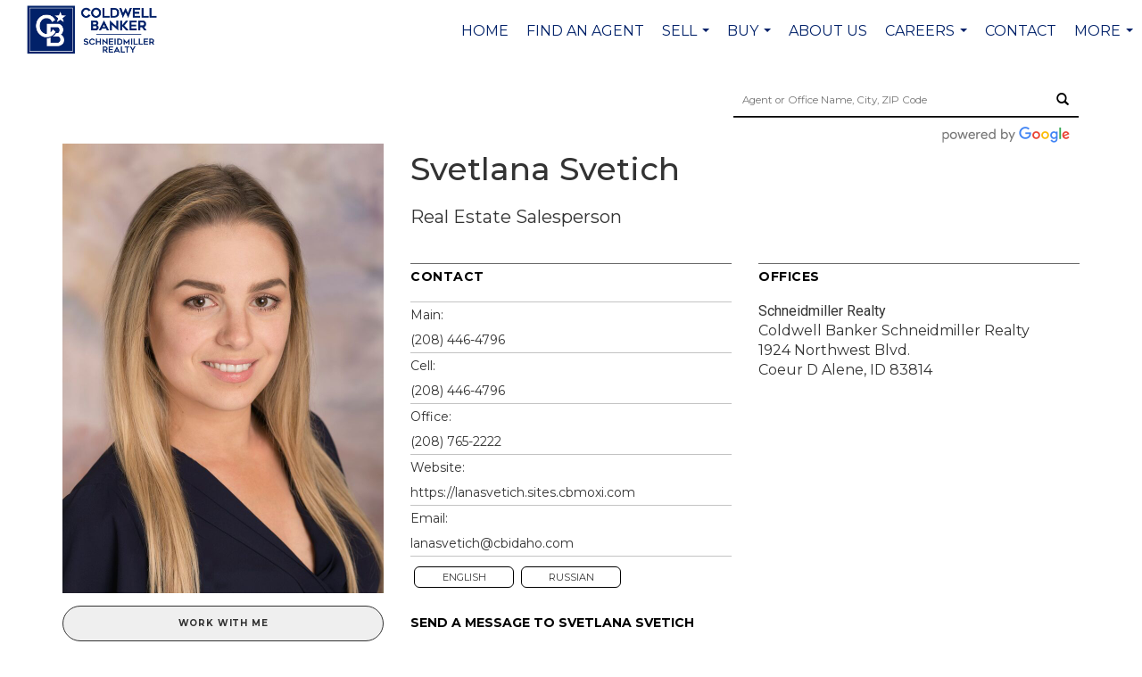

--- FILE ---
content_type: text/html; charset=utf-8
request_url: https://www.google.com/recaptcha/api2/anchor?ar=1&k=6LdmtrYUAAAAAAHk0DIYZUZov8ZzYGbtAIozmHtV&co=aHR0cHM6Ly9jYmlkYWhvLmNvbTo0NDM.&hl=en&v=PoyoqOPhxBO7pBk68S4YbpHZ&size=invisible&anchor-ms=20000&execute-ms=30000&cb=15kyh5v4kqwi
body_size: 48372
content:
<!DOCTYPE HTML><html dir="ltr" lang="en"><head><meta http-equiv="Content-Type" content="text/html; charset=UTF-8">
<meta http-equiv="X-UA-Compatible" content="IE=edge">
<title>reCAPTCHA</title>
<style type="text/css">
/* cyrillic-ext */
@font-face {
  font-family: 'Roboto';
  font-style: normal;
  font-weight: 400;
  font-stretch: 100%;
  src: url(//fonts.gstatic.com/s/roboto/v48/KFO7CnqEu92Fr1ME7kSn66aGLdTylUAMa3GUBHMdazTgWw.woff2) format('woff2');
  unicode-range: U+0460-052F, U+1C80-1C8A, U+20B4, U+2DE0-2DFF, U+A640-A69F, U+FE2E-FE2F;
}
/* cyrillic */
@font-face {
  font-family: 'Roboto';
  font-style: normal;
  font-weight: 400;
  font-stretch: 100%;
  src: url(//fonts.gstatic.com/s/roboto/v48/KFO7CnqEu92Fr1ME7kSn66aGLdTylUAMa3iUBHMdazTgWw.woff2) format('woff2');
  unicode-range: U+0301, U+0400-045F, U+0490-0491, U+04B0-04B1, U+2116;
}
/* greek-ext */
@font-face {
  font-family: 'Roboto';
  font-style: normal;
  font-weight: 400;
  font-stretch: 100%;
  src: url(//fonts.gstatic.com/s/roboto/v48/KFO7CnqEu92Fr1ME7kSn66aGLdTylUAMa3CUBHMdazTgWw.woff2) format('woff2');
  unicode-range: U+1F00-1FFF;
}
/* greek */
@font-face {
  font-family: 'Roboto';
  font-style: normal;
  font-weight: 400;
  font-stretch: 100%;
  src: url(//fonts.gstatic.com/s/roboto/v48/KFO7CnqEu92Fr1ME7kSn66aGLdTylUAMa3-UBHMdazTgWw.woff2) format('woff2');
  unicode-range: U+0370-0377, U+037A-037F, U+0384-038A, U+038C, U+038E-03A1, U+03A3-03FF;
}
/* math */
@font-face {
  font-family: 'Roboto';
  font-style: normal;
  font-weight: 400;
  font-stretch: 100%;
  src: url(//fonts.gstatic.com/s/roboto/v48/KFO7CnqEu92Fr1ME7kSn66aGLdTylUAMawCUBHMdazTgWw.woff2) format('woff2');
  unicode-range: U+0302-0303, U+0305, U+0307-0308, U+0310, U+0312, U+0315, U+031A, U+0326-0327, U+032C, U+032F-0330, U+0332-0333, U+0338, U+033A, U+0346, U+034D, U+0391-03A1, U+03A3-03A9, U+03B1-03C9, U+03D1, U+03D5-03D6, U+03F0-03F1, U+03F4-03F5, U+2016-2017, U+2034-2038, U+203C, U+2040, U+2043, U+2047, U+2050, U+2057, U+205F, U+2070-2071, U+2074-208E, U+2090-209C, U+20D0-20DC, U+20E1, U+20E5-20EF, U+2100-2112, U+2114-2115, U+2117-2121, U+2123-214F, U+2190, U+2192, U+2194-21AE, U+21B0-21E5, U+21F1-21F2, U+21F4-2211, U+2213-2214, U+2216-22FF, U+2308-230B, U+2310, U+2319, U+231C-2321, U+2336-237A, U+237C, U+2395, U+239B-23B7, U+23D0, U+23DC-23E1, U+2474-2475, U+25AF, U+25B3, U+25B7, U+25BD, U+25C1, U+25CA, U+25CC, U+25FB, U+266D-266F, U+27C0-27FF, U+2900-2AFF, U+2B0E-2B11, U+2B30-2B4C, U+2BFE, U+3030, U+FF5B, U+FF5D, U+1D400-1D7FF, U+1EE00-1EEFF;
}
/* symbols */
@font-face {
  font-family: 'Roboto';
  font-style: normal;
  font-weight: 400;
  font-stretch: 100%;
  src: url(//fonts.gstatic.com/s/roboto/v48/KFO7CnqEu92Fr1ME7kSn66aGLdTylUAMaxKUBHMdazTgWw.woff2) format('woff2');
  unicode-range: U+0001-000C, U+000E-001F, U+007F-009F, U+20DD-20E0, U+20E2-20E4, U+2150-218F, U+2190, U+2192, U+2194-2199, U+21AF, U+21E6-21F0, U+21F3, U+2218-2219, U+2299, U+22C4-22C6, U+2300-243F, U+2440-244A, U+2460-24FF, U+25A0-27BF, U+2800-28FF, U+2921-2922, U+2981, U+29BF, U+29EB, U+2B00-2BFF, U+4DC0-4DFF, U+FFF9-FFFB, U+10140-1018E, U+10190-1019C, U+101A0, U+101D0-101FD, U+102E0-102FB, U+10E60-10E7E, U+1D2C0-1D2D3, U+1D2E0-1D37F, U+1F000-1F0FF, U+1F100-1F1AD, U+1F1E6-1F1FF, U+1F30D-1F30F, U+1F315, U+1F31C, U+1F31E, U+1F320-1F32C, U+1F336, U+1F378, U+1F37D, U+1F382, U+1F393-1F39F, U+1F3A7-1F3A8, U+1F3AC-1F3AF, U+1F3C2, U+1F3C4-1F3C6, U+1F3CA-1F3CE, U+1F3D4-1F3E0, U+1F3ED, U+1F3F1-1F3F3, U+1F3F5-1F3F7, U+1F408, U+1F415, U+1F41F, U+1F426, U+1F43F, U+1F441-1F442, U+1F444, U+1F446-1F449, U+1F44C-1F44E, U+1F453, U+1F46A, U+1F47D, U+1F4A3, U+1F4B0, U+1F4B3, U+1F4B9, U+1F4BB, U+1F4BF, U+1F4C8-1F4CB, U+1F4D6, U+1F4DA, U+1F4DF, U+1F4E3-1F4E6, U+1F4EA-1F4ED, U+1F4F7, U+1F4F9-1F4FB, U+1F4FD-1F4FE, U+1F503, U+1F507-1F50B, U+1F50D, U+1F512-1F513, U+1F53E-1F54A, U+1F54F-1F5FA, U+1F610, U+1F650-1F67F, U+1F687, U+1F68D, U+1F691, U+1F694, U+1F698, U+1F6AD, U+1F6B2, U+1F6B9-1F6BA, U+1F6BC, U+1F6C6-1F6CF, U+1F6D3-1F6D7, U+1F6E0-1F6EA, U+1F6F0-1F6F3, U+1F6F7-1F6FC, U+1F700-1F7FF, U+1F800-1F80B, U+1F810-1F847, U+1F850-1F859, U+1F860-1F887, U+1F890-1F8AD, U+1F8B0-1F8BB, U+1F8C0-1F8C1, U+1F900-1F90B, U+1F93B, U+1F946, U+1F984, U+1F996, U+1F9E9, U+1FA00-1FA6F, U+1FA70-1FA7C, U+1FA80-1FA89, U+1FA8F-1FAC6, U+1FACE-1FADC, U+1FADF-1FAE9, U+1FAF0-1FAF8, U+1FB00-1FBFF;
}
/* vietnamese */
@font-face {
  font-family: 'Roboto';
  font-style: normal;
  font-weight: 400;
  font-stretch: 100%;
  src: url(//fonts.gstatic.com/s/roboto/v48/KFO7CnqEu92Fr1ME7kSn66aGLdTylUAMa3OUBHMdazTgWw.woff2) format('woff2');
  unicode-range: U+0102-0103, U+0110-0111, U+0128-0129, U+0168-0169, U+01A0-01A1, U+01AF-01B0, U+0300-0301, U+0303-0304, U+0308-0309, U+0323, U+0329, U+1EA0-1EF9, U+20AB;
}
/* latin-ext */
@font-face {
  font-family: 'Roboto';
  font-style: normal;
  font-weight: 400;
  font-stretch: 100%;
  src: url(//fonts.gstatic.com/s/roboto/v48/KFO7CnqEu92Fr1ME7kSn66aGLdTylUAMa3KUBHMdazTgWw.woff2) format('woff2');
  unicode-range: U+0100-02BA, U+02BD-02C5, U+02C7-02CC, U+02CE-02D7, U+02DD-02FF, U+0304, U+0308, U+0329, U+1D00-1DBF, U+1E00-1E9F, U+1EF2-1EFF, U+2020, U+20A0-20AB, U+20AD-20C0, U+2113, U+2C60-2C7F, U+A720-A7FF;
}
/* latin */
@font-face {
  font-family: 'Roboto';
  font-style: normal;
  font-weight: 400;
  font-stretch: 100%;
  src: url(//fonts.gstatic.com/s/roboto/v48/KFO7CnqEu92Fr1ME7kSn66aGLdTylUAMa3yUBHMdazQ.woff2) format('woff2');
  unicode-range: U+0000-00FF, U+0131, U+0152-0153, U+02BB-02BC, U+02C6, U+02DA, U+02DC, U+0304, U+0308, U+0329, U+2000-206F, U+20AC, U+2122, U+2191, U+2193, U+2212, U+2215, U+FEFF, U+FFFD;
}
/* cyrillic-ext */
@font-face {
  font-family: 'Roboto';
  font-style: normal;
  font-weight: 500;
  font-stretch: 100%;
  src: url(//fonts.gstatic.com/s/roboto/v48/KFO7CnqEu92Fr1ME7kSn66aGLdTylUAMa3GUBHMdazTgWw.woff2) format('woff2');
  unicode-range: U+0460-052F, U+1C80-1C8A, U+20B4, U+2DE0-2DFF, U+A640-A69F, U+FE2E-FE2F;
}
/* cyrillic */
@font-face {
  font-family: 'Roboto';
  font-style: normal;
  font-weight: 500;
  font-stretch: 100%;
  src: url(//fonts.gstatic.com/s/roboto/v48/KFO7CnqEu92Fr1ME7kSn66aGLdTylUAMa3iUBHMdazTgWw.woff2) format('woff2');
  unicode-range: U+0301, U+0400-045F, U+0490-0491, U+04B0-04B1, U+2116;
}
/* greek-ext */
@font-face {
  font-family: 'Roboto';
  font-style: normal;
  font-weight: 500;
  font-stretch: 100%;
  src: url(//fonts.gstatic.com/s/roboto/v48/KFO7CnqEu92Fr1ME7kSn66aGLdTylUAMa3CUBHMdazTgWw.woff2) format('woff2');
  unicode-range: U+1F00-1FFF;
}
/* greek */
@font-face {
  font-family: 'Roboto';
  font-style: normal;
  font-weight: 500;
  font-stretch: 100%;
  src: url(//fonts.gstatic.com/s/roboto/v48/KFO7CnqEu92Fr1ME7kSn66aGLdTylUAMa3-UBHMdazTgWw.woff2) format('woff2');
  unicode-range: U+0370-0377, U+037A-037F, U+0384-038A, U+038C, U+038E-03A1, U+03A3-03FF;
}
/* math */
@font-face {
  font-family: 'Roboto';
  font-style: normal;
  font-weight: 500;
  font-stretch: 100%;
  src: url(//fonts.gstatic.com/s/roboto/v48/KFO7CnqEu92Fr1ME7kSn66aGLdTylUAMawCUBHMdazTgWw.woff2) format('woff2');
  unicode-range: U+0302-0303, U+0305, U+0307-0308, U+0310, U+0312, U+0315, U+031A, U+0326-0327, U+032C, U+032F-0330, U+0332-0333, U+0338, U+033A, U+0346, U+034D, U+0391-03A1, U+03A3-03A9, U+03B1-03C9, U+03D1, U+03D5-03D6, U+03F0-03F1, U+03F4-03F5, U+2016-2017, U+2034-2038, U+203C, U+2040, U+2043, U+2047, U+2050, U+2057, U+205F, U+2070-2071, U+2074-208E, U+2090-209C, U+20D0-20DC, U+20E1, U+20E5-20EF, U+2100-2112, U+2114-2115, U+2117-2121, U+2123-214F, U+2190, U+2192, U+2194-21AE, U+21B0-21E5, U+21F1-21F2, U+21F4-2211, U+2213-2214, U+2216-22FF, U+2308-230B, U+2310, U+2319, U+231C-2321, U+2336-237A, U+237C, U+2395, U+239B-23B7, U+23D0, U+23DC-23E1, U+2474-2475, U+25AF, U+25B3, U+25B7, U+25BD, U+25C1, U+25CA, U+25CC, U+25FB, U+266D-266F, U+27C0-27FF, U+2900-2AFF, U+2B0E-2B11, U+2B30-2B4C, U+2BFE, U+3030, U+FF5B, U+FF5D, U+1D400-1D7FF, U+1EE00-1EEFF;
}
/* symbols */
@font-face {
  font-family: 'Roboto';
  font-style: normal;
  font-weight: 500;
  font-stretch: 100%;
  src: url(//fonts.gstatic.com/s/roboto/v48/KFO7CnqEu92Fr1ME7kSn66aGLdTylUAMaxKUBHMdazTgWw.woff2) format('woff2');
  unicode-range: U+0001-000C, U+000E-001F, U+007F-009F, U+20DD-20E0, U+20E2-20E4, U+2150-218F, U+2190, U+2192, U+2194-2199, U+21AF, U+21E6-21F0, U+21F3, U+2218-2219, U+2299, U+22C4-22C6, U+2300-243F, U+2440-244A, U+2460-24FF, U+25A0-27BF, U+2800-28FF, U+2921-2922, U+2981, U+29BF, U+29EB, U+2B00-2BFF, U+4DC0-4DFF, U+FFF9-FFFB, U+10140-1018E, U+10190-1019C, U+101A0, U+101D0-101FD, U+102E0-102FB, U+10E60-10E7E, U+1D2C0-1D2D3, U+1D2E0-1D37F, U+1F000-1F0FF, U+1F100-1F1AD, U+1F1E6-1F1FF, U+1F30D-1F30F, U+1F315, U+1F31C, U+1F31E, U+1F320-1F32C, U+1F336, U+1F378, U+1F37D, U+1F382, U+1F393-1F39F, U+1F3A7-1F3A8, U+1F3AC-1F3AF, U+1F3C2, U+1F3C4-1F3C6, U+1F3CA-1F3CE, U+1F3D4-1F3E0, U+1F3ED, U+1F3F1-1F3F3, U+1F3F5-1F3F7, U+1F408, U+1F415, U+1F41F, U+1F426, U+1F43F, U+1F441-1F442, U+1F444, U+1F446-1F449, U+1F44C-1F44E, U+1F453, U+1F46A, U+1F47D, U+1F4A3, U+1F4B0, U+1F4B3, U+1F4B9, U+1F4BB, U+1F4BF, U+1F4C8-1F4CB, U+1F4D6, U+1F4DA, U+1F4DF, U+1F4E3-1F4E6, U+1F4EA-1F4ED, U+1F4F7, U+1F4F9-1F4FB, U+1F4FD-1F4FE, U+1F503, U+1F507-1F50B, U+1F50D, U+1F512-1F513, U+1F53E-1F54A, U+1F54F-1F5FA, U+1F610, U+1F650-1F67F, U+1F687, U+1F68D, U+1F691, U+1F694, U+1F698, U+1F6AD, U+1F6B2, U+1F6B9-1F6BA, U+1F6BC, U+1F6C6-1F6CF, U+1F6D3-1F6D7, U+1F6E0-1F6EA, U+1F6F0-1F6F3, U+1F6F7-1F6FC, U+1F700-1F7FF, U+1F800-1F80B, U+1F810-1F847, U+1F850-1F859, U+1F860-1F887, U+1F890-1F8AD, U+1F8B0-1F8BB, U+1F8C0-1F8C1, U+1F900-1F90B, U+1F93B, U+1F946, U+1F984, U+1F996, U+1F9E9, U+1FA00-1FA6F, U+1FA70-1FA7C, U+1FA80-1FA89, U+1FA8F-1FAC6, U+1FACE-1FADC, U+1FADF-1FAE9, U+1FAF0-1FAF8, U+1FB00-1FBFF;
}
/* vietnamese */
@font-face {
  font-family: 'Roboto';
  font-style: normal;
  font-weight: 500;
  font-stretch: 100%;
  src: url(//fonts.gstatic.com/s/roboto/v48/KFO7CnqEu92Fr1ME7kSn66aGLdTylUAMa3OUBHMdazTgWw.woff2) format('woff2');
  unicode-range: U+0102-0103, U+0110-0111, U+0128-0129, U+0168-0169, U+01A0-01A1, U+01AF-01B0, U+0300-0301, U+0303-0304, U+0308-0309, U+0323, U+0329, U+1EA0-1EF9, U+20AB;
}
/* latin-ext */
@font-face {
  font-family: 'Roboto';
  font-style: normal;
  font-weight: 500;
  font-stretch: 100%;
  src: url(//fonts.gstatic.com/s/roboto/v48/KFO7CnqEu92Fr1ME7kSn66aGLdTylUAMa3KUBHMdazTgWw.woff2) format('woff2');
  unicode-range: U+0100-02BA, U+02BD-02C5, U+02C7-02CC, U+02CE-02D7, U+02DD-02FF, U+0304, U+0308, U+0329, U+1D00-1DBF, U+1E00-1E9F, U+1EF2-1EFF, U+2020, U+20A0-20AB, U+20AD-20C0, U+2113, U+2C60-2C7F, U+A720-A7FF;
}
/* latin */
@font-face {
  font-family: 'Roboto';
  font-style: normal;
  font-weight: 500;
  font-stretch: 100%;
  src: url(//fonts.gstatic.com/s/roboto/v48/KFO7CnqEu92Fr1ME7kSn66aGLdTylUAMa3yUBHMdazQ.woff2) format('woff2');
  unicode-range: U+0000-00FF, U+0131, U+0152-0153, U+02BB-02BC, U+02C6, U+02DA, U+02DC, U+0304, U+0308, U+0329, U+2000-206F, U+20AC, U+2122, U+2191, U+2193, U+2212, U+2215, U+FEFF, U+FFFD;
}
/* cyrillic-ext */
@font-face {
  font-family: 'Roboto';
  font-style: normal;
  font-weight: 900;
  font-stretch: 100%;
  src: url(//fonts.gstatic.com/s/roboto/v48/KFO7CnqEu92Fr1ME7kSn66aGLdTylUAMa3GUBHMdazTgWw.woff2) format('woff2');
  unicode-range: U+0460-052F, U+1C80-1C8A, U+20B4, U+2DE0-2DFF, U+A640-A69F, U+FE2E-FE2F;
}
/* cyrillic */
@font-face {
  font-family: 'Roboto';
  font-style: normal;
  font-weight: 900;
  font-stretch: 100%;
  src: url(//fonts.gstatic.com/s/roboto/v48/KFO7CnqEu92Fr1ME7kSn66aGLdTylUAMa3iUBHMdazTgWw.woff2) format('woff2');
  unicode-range: U+0301, U+0400-045F, U+0490-0491, U+04B0-04B1, U+2116;
}
/* greek-ext */
@font-face {
  font-family: 'Roboto';
  font-style: normal;
  font-weight: 900;
  font-stretch: 100%;
  src: url(//fonts.gstatic.com/s/roboto/v48/KFO7CnqEu92Fr1ME7kSn66aGLdTylUAMa3CUBHMdazTgWw.woff2) format('woff2');
  unicode-range: U+1F00-1FFF;
}
/* greek */
@font-face {
  font-family: 'Roboto';
  font-style: normal;
  font-weight: 900;
  font-stretch: 100%;
  src: url(//fonts.gstatic.com/s/roboto/v48/KFO7CnqEu92Fr1ME7kSn66aGLdTylUAMa3-UBHMdazTgWw.woff2) format('woff2');
  unicode-range: U+0370-0377, U+037A-037F, U+0384-038A, U+038C, U+038E-03A1, U+03A3-03FF;
}
/* math */
@font-face {
  font-family: 'Roboto';
  font-style: normal;
  font-weight: 900;
  font-stretch: 100%;
  src: url(//fonts.gstatic.com/s/roboto/v48/KFO7CnqEu92Fr1ME7kSn66aGLdTylUAMawCUBHMdazTgWw.woff2) format('woff2');
  unicode-range: U+0302-0303, U+0305, U+0307-0308, U+0310, U+0312, U+0315, U+031A, U+0326-0327, U+032C, U+032F-0330, U+0332-0333, U+0338, U+033A, U+0346, U+034D, U+0391-03A1, U+03A3-03A9, U+03B1-03C9, U+03D1, U+03D5-03D6, U+03F0-03F1, U+03F4-03F5, U+2016-2017, U+2034-2038, U+203C, U+2040, U+2043, U+2047, U+2050, U+2057, U+205F, U+2070-2071, U+2074-208E, U+2090-209C, U+20D0-20DC, U+20E1, U+20E5-20EF, U+2100-2112, U+2114-2115, U+2117-2121, U+2123-214F, U+2190, U+2192, U+2194-21AE, U+21B0-21E5, U+21F1-21F2, U+21F4-2211, U+2213-2214, U+2216-22FF, U+2308-230B, U+2310, U+2319, U+231C-2321, U+2336-237A, U+237C, U+2395, U+239B-23B7, U+23D0, U+23DC-23E1, U+2474-2475, U+25AF, U+25B3, U+25B7, U+25BD, U+25C1, U+25CA, U+25CC, U+25FB, U+266D-266F, U+27C0-27FF, U+2900-2AFF, U+2B0E-2B11, U+2B30-2B4C, U+2BFE, U+3030, U+FF5B, U+FF5D, U+1D400-1D7FF, U+1EE00-1EEFF;
}
/* symbols */
@font-face {
  font-family: 'Roboto';
  font-style: normal;
  font-weight: 900;
  font-stretch: 100%;
  src: url(//fonts.gstatic.com/s/roboto/v48/KFO7CnqEu92Fr1ME7kSn66aGLdTylUAMaxKUBHMdazTgWw.woff2) format('woff2');
  unicode-range: U+0001-000C, U+000E-001F, U+007F-009F, U+20DD-20E0, U+20E2-20E4, U+2150-218F, U+2190, U+2192, U+2194-2199, U+21AF, U+21E6-21F0, U+21F3, U+2218-2219, U+2299, U+22C4-22C6, U+2300-243F, U+2440-244A, U+2460-24FF, U+25A0-27BF, U+2800-28FF, U+2921-2922, U+2981, U+29BF, U+29EB, U+2B00-2BFF, U+4DC0-4DFF, U+FFF9-FFFB, U+10140-1018E, U+10190-1019C, U+101A0, U+101D0-101FD, U+102E0-102FB, U+10E60-10E7E, U+1D2C0-1D2D3, U+1D2E0-1D37F, U+1F000-1F0FF, U+1F100-1F1AD, U+1F1E6-1F1FF, U+1F30D-1F30F, U+1F315, U+1F31C, U+1F31E, U+1F320-1F32C, U+1F336, U+1F378, U+1F37D, U+1F382, U+1F393-1F39F, U+1F3A7-1F3A8, U+1F3AC-1F3AF, U+1F3C2, U+1F3C4-1F3C6, U+1F3CA-1F3CE, U+1F3D4-1F3E0, U+1F3ED, U+1F3F1-1F3F3, U+1F3F5-1F3F7, U+1F408, U+1F415, U+1F41F, U+1F426, U+1F43F, U+1F441-1F442, U+1F444, U+1F446-1F449, U+1F44C-1F44E, U+1F453, U+1F46A, U+1F47D, U+1F4A3, U+1F4B0, U+1F4B3, U+1F4B9, U+1F4BB, U+1F4BF, U+1F4C8-1F4CB, U+1F4D6, U+1F4DA, U+1F4DF, U+1F4E3-1F4E6, U+1F4EA-1F4ED, U+1F4F7, U+1F4F9-1F4FB, U+1F4FD-1F4FE, U+1F503, U+1F507-1F50B, U+1F50D, U+1F512-1F513, U+1F53E-1F54A, U+1F54F-1F5FA, U+1F610, U+1F650-1F67F, U+1F687, U+1F68D, U+1F691, U+1F694, U+1F698, U+1F6AD, U+1F6B2, U+1F6B9-1F6BA, U+1F6BC, U+1F6C6-1F6CF, U+1F6D3-1F6D7, U+1F6E0-1F6EA, U+1F6F0-1F6F3, U+1F6F7-1F6FC, U+1F700-1F7FF, U+1F800-1F80B, U+1F810-1F847, U+1F850-1F859, U+1F860-1F887, U+1F890-1F8AD, U+1F8B0-1F8BB, U+1F8C0-1F8C1, U+1F900-1F90B, U+1F93B, U+1F946, U+1F984, U+1F996, U+1F9E9, U+1FA00-1FA6F, U+1FA70-1FA7C, U+1FA80-1FA89, U+1FA8F-1FAC6, U+1FACE-1FADC, U+1FADF-1FAE9, U+1FAF0-1FAF8, U+1FB00-1FBFF;
}
/* vietnamese */
@font-face {
  font-family: 'Roboto';
  font-style: normal;
  font-weight: 900;
  font-stretch: 100%;
  src: url(//fonts.gstatic.com/s/roboto/v48/KFO7CnqEu92Fr1ME7kSn66aGLdTylUAMa3OUBHMdazTgWw.woff2) format('woff2');
  unicode-range: U+0102-0103, U+0110-0111, U+0128-0129, U+0168-0169, U+01A0-01A1, U+01AF-01B0, U+0300-0301, U+0303-0304, U+0308-0309, U+0323, U+0329, U+1EA0-1EF9, U+20AB;
}
/* latin-ext */
@font-face {
  font-family: 'Roboto';
  font-style: normal;
  font-weight: 900;
  font-stretch: 100%;
  src: url(//fonts.gstatic.com/s/roboto/v48/KFO7CnqEu92Fr1ME7kSn66aGLdTylUAMa3KUBHMdazTgWw.woff2) format('woff2');
  unicode-range: U+0100-02BA, U+02BD-02C5, U+02C7-02CC, U+02CE-02D7, U+02DD-02FF, U+0304, U+0308, U+0329, U+1D00-1DBF, U+1E00-1E9F, U+1EF2-1EFF, U+2020, U+20A0-20AB, U+20AD-20C0, U+2113, U+2C60-2C7F, U+A720-A7FF;
}
/* latin */
@font-face {
  font-family: 'Roboto';
  font-style: normal;
  font-weight: 900;
  font-stretch: 100%;
  src: url(//fonts.gstatic.com/s/roboto/v48/KFO7CnqEu92Fr1ME7kSn66aGLdTylUAMa3yUBHMdazQ.woff2) format('woff2');
  unicode-range: U+0000-00FF, U+0131, U+0152-0153, U+02BB-02BC, U+02C6, U+02DA, U+02DC, U+0304, U+0308, U+0329, U+2000-206F, U+20AC, U+2122, U+2191, U+2193, U+2212, U+2215, U+FEFF, U+FFFD;
}

</style>
<link rel="stylesheet" type="text/css" href="https://www.gstatic.com/recaptcha/releases/PoyoqOPhxBO7pBk68S4YbpHZ/styles__ltr.css">
<script nonce="PBRe3KXBKaP3NfPZHpCpKw" type="text/javascript">window['__recaptcha_api'] = 'https://www.google.com/recaptcha/api2/';</script>
<script type="text/javascript" src="https://www.gstatic.com/recaptcha/releases/PoyoqOPhxBO7pBk68S4YbpHZ/recaptcha__en.js" nonce="PBRe3KXBKaP3NfPZHpCpKw">
      
    </script></head>
<body><div id="rc-anchor-alert" class="rc-anchor-alert"></div>
<input type="hidden" id="recaptcha-token" value="[base64]">
<script type="text/javascript" nonce="PBRe3KXBKaP3NfPZHpCpKw">
      recaptcha.anchor.Main.init("[\x22ainput\x22,[\x22bgdata\x22,\x22\x22,\[base64]/[base64]/[base64]/[base64]/[base64]/UltsKytdPUU6KEU8MjA0OD9SW2wrK109RT4+NnwxOTI6KChFJjY0NTEyKT09NTUyOTYmJk0rMTxjLmxlbmd0aCYmKGMuY2hhckNvZGVBdChNKzEpJjY0NTEyKT09NTYzMjA/[base64]/[base64]/[base64]/[base64]/[base64]/[base64]/[base64]\x22,\[base64]\x22,\[base64]/[base64]/CqsKmw7fDg8O4w7fDrkjDicOBwo3CuFLDn8OAw5fCnsK1w6VyCDfDu8K0w6HDhcO0Ig80CETDj8ONw6Uab8OkR8OUw6hFScKjw4Nswr3CtcOnw5/Di8KcwonCjUPDnT3Cp23DuMOmXcK0bsOyesOOwpfDg8OHFkHCtk1Ywoc6wpwRw47Cg8KXwpdnwqDCoVEfbnQtwpcvw4LDgRXCpk9wwrvCoAtPAULDnlJywrTCuQHDocO1T2xiA8O1w6XClcKjw7I2GsKaw6bCpA/CoSvDgGQnw7ZNU0Iqw7x7wrALw6kXCsK+ThXDk8ORfx/DkGPCiRTDoMK0cCYtw7fCvMOeSDTDl8KCXMKdwoAGbcOXw6knWHFGcxEMwrzCk8O1c8Ksw5LDjcOyRsOHw7JEE8OZEELChGHDrmXCpMK6wozCiCogwpVJMcK2L8KqHcKYAMOJZg/Dn8OZwrkqMh7DlT18w73Ctzpjw7liXGdAw5YXw4VIw4HCtMKcbMKORi4Hw4cRCMKqwozCiMO/ZUTCnn0ew5s9w5/[base64]/[base64]/PjjCo8K3EcO7wpk4PxwxLsOnw6QpDMOYwrXClRbDlcKeGQLDvmPDo8KqEsOsw5rDv8Kaw5Qow70zw5t7w7cnwqPDqW9Dw4rDgsO+QVwPwp4Hwo9bwp0Bw7s1M8KSwqbCkw92I8KiDcO/w7TDi8KwFyrCuHHDmsKaPcOFTm7CjMOXwqbDqsOyaFDDjmsMwpIKw4vCvXV0wpI4XlDDjsK3NMOiwrLCvwwzwooIDQHCpRvCkCYDGcOQDSfDsijDqU7ChsKXRcKQR3DDicOmLAwzWcKXXk/CssObYMOeT8K4woNKRgfDj8KPIsOKEMO9woTDh8KPwpTDnj3Cn3oxO8Ojb0nDpMKhwqEowqTCtMKCwonDqREdw6gwwrvCpGbDvScROy1BG8Oyw77DlcKsOcOXOcOuQsO3NQJdXx9hIMKzwrlLGCzDrMKGwoTCm2Ypw4fCnU4ZccO/[base64]/DtX1twpIuwrjDk2XDp8Kuw59SMAXCtznCvsK7DMKyw5JNw4oVEcOsw73CqXDDqzDDvsO+XMOscnLDoD0gCMOBGSU6w77CmMOUej3Dn8K8w7NOZizDg8KOw5LDrsOSw794HXzCkA/Cq8KLMhNfPcOlMcKCw5vCgMK8EH0zwqMsw6jCvsOhXsKYfsKbwoAOWCHDs0ooQcOuw6dvw47DtcOGZ8K+wovDjCxtTkzDusKvw4DClQbDncOSRcOIBcOIaw/DhMOXwpDDn8KbwpTDhsK3DifDiwlKwrMGSsKlFsOKRCHCgAIbVzciwonCv1IuWzphVsKTL8Kpwo4CwrZRS8KXOB7DsUrDhsKMZ3XDsCg/B8K5wpDChWbDm8KKw4BbdjbCpMOVwp7DkXAmw5zDtHbDo8OKw7nCnh3DsFjDtsKFw5deIcOCMsKmw4hZa2jCgFciYsOawqQNwozDrUPDuWjDjcOow4zDu2TCp8KBw4LDgcKyYVNlMMKpwr/CnsOBTGjDuHbCusKXV1jCrsK/UsOiwo/DrmLDisOvw4TCvhFcw71cw5nDlcOZw67CoC9MbWjCiFbDo8O2DMKhFjBpFSEfdMKxwqlVwprCp2Qqw4ZWwpsRBG1nw50UNljCrGbDk0N7wr9ywqPCvcOhP8OgBj41w6XCqsOaJF9KwrpdwqtRXzjCq8Odwoo/acOCwq3DqRF1McOqwpLDtXJSwrp0L8Oqdk7CplTCsMOnw55Rw5HCrcK3wprCp8O4XF3Di8KMwpA7NsKDw6/DsmVtwr8LKRMcwrYDw6zCncO9Nzd8w7Zww7DCncK4HsKdw5pCw6UaL8Ktwogxwp3DgT9dORl2wq0Pw6TDusK1wo/CjWN6woV8w5/DumnCv8OawoAwX8OBDxbClW0EbmDCvcOOLMKiwpVRYEPCozs+asOvw5vCpMK9w5XCpMOHwo3CqsO/Bh3CucOJWcKvwq7ClTp4C8Kaw6rCssK8wrvCkG7CpcOIKgx+ZcOEFcKDFAJpZ8KzPF/CnsKAHwsewrtbclEnwp7ChsOGw4bDt8OMWTpswrIUwq4cw5rDnXEKwp8ZwpzCgcOURsKJw5XChF7CvMO1PgQAacKJw5DCt2UYeDjDgX/Dtjx1wpnDgMK9PhPDuwMVD8O0wrjDjmTDtcOnwrF9wo9EdUQPAiVRwonCmsKFwoQcO0TDoUTDo8O9w63Dn3HDvcO3ITjDiMK2JMKhcsK5wr/CvwnCscKLw7LCgAjDg8KPw6/[base64]/[base64]/CvsOTw7glLsKBwoQiw5nDjnbDhMK6wq7CsyIpw7pCwqTCpTfCtsK4wr0+c8Ojw7nDksOhakXCqwNAwqjCmH9BU8OiwrAffmvDocKzekDCmMOWV8KRF8OmOsKeHGjCu8K+w5/[base64]/CrcKhw7dnQxPCvmVqw44vwp/[base64]/CmmTDrgN8w6YLwq/CuHkOw7jDtMKowrwTLF/DvDfDqsOuNX/CisOwwq5Mb8OAwpzDpWAzw6wwwrbCtMOXw4wuw7dLZnnCjSlkw6NNwrHDssOxW23Cm21EZV/[base64]/Cl1N2w53CvMOWTHtkwoM8w7jCoz07asO/[base64]/ClSoTw6xAw6LCiyXDuFzDk3XCgFBRaMO3D8KnPMK/Q3TDjMKuwq9+w5vDncOVwrzCvcOxwqbChcOqwqzDpcOHw4YMTHV4UW/CjsKdF0NYw5M8w64AwrbCsz3CoMOrDm3CjzfDnlvDlG46cRHDk1RZUzAGwr4Tw7kyNgzDocOqw77DnMODOCpfw6lxEcKow78zwpdZXcK4woXCuRI0wpxewq/DvAhBw7tZwojDhBbDv0TCnMOTw4vDmsK7bMOswrXDvSogwrsQwpN9wp9nNsOGw4ZsVFZsJSzDo0PDqsO3w5LCmB7Dq8KxBBrDn8Oiw7zCrsOEwoHCp8Kjw7RiwqBLwrwUeiZhwoIQw54Ww7/DiwHDtiBKKSAswqrDkiouw7PCv8OEwo/DsykYaMKcwpQ1wrDCpMOKTMKHMjbCu2fDp0zCqmIxw5hkw6HDlj5NPMK0e8KmKcKdw7RJZGsNaEDDrsK0HDkpwovCtgfCsBXCtsKNSsO1w5pwwo9pw494w4fCkyXDnlpNax40S3jCniXDoRHDpRwwEcOSwqB6w6fDlVTCtsKWwqDCsMK/YUTCqcKmwrM/[base64]/wqLCtMOKwqLCmEfCh2YHw6HDrMKvwolhWcK0LVPCgcOCdFjDkz1+w5VRw6wSNlDCmVlKwrnCuMOwwpdtwqAFwo/[base64]/[base64]/wprDqVnCh8O9w4/[base64]/DhcKNw77Ck2Aywr0qcH8awpDDnDDCpMKDwokdwo9fH0fCvMO5QcOeUjoEAMOcw5rCvj/Dnk7Cn8Obb8K5w4tKw6DChh4Ww5cDw7PDvsOVKxMEw4cJbMKOD8OxIWUfw5/CrMKqPDUywqHDvFc0w79sGsKUw547wqVgw44VOsKOw7sJw4o3ViJAUsO4wrwgwprCk1hdM3vCkiMCwoPDo8ONw4pmwpjCpHc3SsOKZsKeUxcGwpkhw7XDocKwPsOPwo4Zw7Y+VcKFwoE/exxKBMKkFsOJw57DhcOidcOpZF/Cj1FFJn4KfEkqw6jChcOHOcK0F8OMw6vDuDDCr1HCnjlkwqV3w5jDjkk4EhRPe8O8bDtuworCjVvDrsKiw6ZQwrPCoMKlw4nCgcK8wqUlw4PCgFNIw6/Cr8KPw4LCkMO2w6/DnzgpwqAtw6jDqMOrw4zDjh7CrsKHw7N0PwomNUHDg1pLbTPDti/DtglnWMKdwrXDmV3CjkJCMcKcw4VtDcKCGR/[base64]/CvMOowpfCkcKnQUBRIWx6wqwSZ2HCu2dMw53CnmAhZWXDhsKsDA4kDVLDvMOaw5JGw7LDrVHDq3bDnmLCp8OcaEQWNVA/BHUdcsKow6NdHjEiUsK+UsO9M8O7w75hc00GTg0hwrvDmcOYRHE9Ai7DosKTw6caw5nDlApww4djRDQDd8KxwqYnOMKNIj1JwqTDosODwqwewrMqw4wsG8Ojw5jCn8OROMOxe3pzwpPCucO/w7/[base64]/DlMOcw4PDlcK5wqvCtTbDhsKywqMSwp4Xwp5JQcKaw7fCux/Cox/DikBaR8OsasKxDmliw4ofdMKbwq8PwpsdbcKUw55Bw75IS8OIw5pXOMO8KcOcw6o9wogaFMOKwoNrbRFoUn5Ew4MeJBXDonJwwo/Dm2/DuMK0RRXCscKqwo7DvcOkw4cTwox2eSceBHZvfsOEwrwwf0xXw6ZtesKrwrTDksO0aQ/Dh8K8w6hgAS7Cr08NwqgmwpNubcOEwpHCmis8f8Orw7EywrDDvzXCsMOKN8K2QMOdR2rCoi7DucOwwq/CoTIIKsOOw6zCtcKlC2XCv8K4wrMfw5jChcO8HsOqwrvCoMKLwoXDv8KQw5bCjcOZUcKLw5rDiVVMG2fCg8K/w43DjMOXOjgiK8KCUh9bw6AKwrnDj8KSwpLDsE7CuXJQw6lpDMOJPMOAXsOYwr0Uw6nConhvw5sfwr3CvsKSwrk6wpMfw7XDr8K9XGsWwo5FGsKOaMOJf8OzfiLDvzUjbcOuwqLCkcOjwqg6w5YOwr5rwqlOwqYWUUXDlx5ZYg/CusKMw7coA8OBwqwHw7vCqnjDpilLw5rDq8OpwoM/wpQAe8KOw4gIKUMUfsKPa0/DlgjCvsK1wq9GwqU3wr3Cj0nDoRMcaV8+VsOgw6HCkMOnwqBCYEoKw5EQKQzDnnJFf34/[base64]/DnmjCmcONI2fDvsKiE8OgwrTCtklAZMKjNMO8Z8KxEsO8w47CnlPCocKRfXtQwqltBsOtT3MFH8K0FsO1wrrDu8KOwpLCrcOAJcODRAJmwrvCqcOSw7hKwqLDkVTCiMOrwrfCoXrClzTDjg93w5XCthZ8w4nCtE/Dg3hrw7TDok/DgcO+bXPCu8O9wrdffcKYKkAKRsK+w5Ntw47DnsKew4fCljQCSsOmw5rDo8K8wqdnwpQLXMKTVWTDukjDgsKrwrnCvMKWwrBcwoLDjHnClA3CqMKOwoNARHEbRnXCjljCvi/Cl8KhwrrDv8OHLsOaTsOcw4oCRcKww5NdwpRVw4NiwoZrNcOdw63CjSPCksKAb3RHE8KbworDohtTwptOc8KmNMOSVTfCskFKH23CtQVhw5ICJcK+EMK+wrzDt27CgxnDu8KgR8OqwqDCpGnChVzCsm/CrDVEecKCworCqhAvwrlsw5nCnGB2A1MQMh8vwrPDpSTDq8O8URzCl8OmRF1ewr85wrFSwr17wq/DglwMw5jDpgDDnMO6e0rDtX4lwrfCiGt/OEfCgCgibcKaRn/Dg1ojw6zCqcKZw4MGNmvDimVIO8KKM8KswrnDvlLDu1XDr8O+B8KZw7TCkcK4w54kJVzCq8KaacKsw5pAK8OAw6URwrXCgcOfPcKRw5tWw4AZYMKcWlbCq8K0wqEJw5fCgsKewqzDgcOTMQXDncKvHR7CulzCg1HCkcKEw58JOcO2aHYcDlJGZFcNw6DDoh8Ow4bCqX/Di8Ogw5waw4TCsS0hOz7DihFgKxDDnwgNwokJKWrDpsObwovCmm9Pw4huwqPDgMOfwr/CuiLCv8OIwr0hwpHClsO/IsKxKAkSw6YaB8O5WcKRQyxiQMKmwrfChUvDgxB6woBVC8Kvw7TDnsOAw4xORcOPw7XChEbDlFQ7Rkw7w5t7EE3Ck8Knw5loHDRgUEscw5Fkwq8GE8KIBy59wpY2w6JgdWXDuMObw4RKwofDm0kpHcK4QWY8ZsOEw4nCvcOCL8KAWsOOXcK8wq4lNUgNwpV1JH/[base64]/[base64]/CgsOXw4TCo8O+VSnCmmjDh8OBJMKmW8KdWMK0XMKow63DkcO9wotGcGXCiz7DpcOtS8KMwoDCkMKWGkYBXcO9w6dBfQUdwrRmChjCrsOOF8Kqwq0EXsKaw6QQw7fDnMKiw6HDkcOgwp/Cu8KQQU3Cqz19w7LDjRXDq3DCg8KkHMOAw7VYG8KCwpddS8OHw61TcmEOw5IVwqLCj8Klw4vDlMOaX08wccOswprCkU/CucO9TsKewp7DrMOzw7PCgjrDmsOWwpphDcKJBkIvHMOkIHXDjVgkccO9MMKvwp5BOcOcwqnDlh8xDHIpw7MlwrjDvcOXwrXCrcKYRyESV8KCw5Q8wp7CkklHIcKbw4HCicORWx9qFsKmw6lLwoHCnMK5PF/[base64]/Dl8KrEMK3w5E5w5LDscKhw5TDvMKJVmnDmsOJEi3DhcKpw53Cr8KnTXHCpMKUccK/[base64]/CmwvDuRg+FVHCh8KkDMOcw4fCnkXCiFERw6dMwqDDiTzCrTnDgMO6LsObw4k4BkrDjsOcOcKGRMKwc8OkCsO6PcK1w4zCgXlMwpBLeht4woYOw5hBLAB4WcKUE8Opwo/[base64]/Dhg/CucO3GMOUwpF4wqrCgipPwqrCjMKsw4FaD8O8XcKswqBPw4bDiMKKKcKoLhQuw5czwpjCo8OaY8OBwqfCoMO9wrjChS9bC8KEw580VwhRw7vCvT/DsBnChcKZTlfCshLCncKnAih+YxA3cMKGw7d8wrp8XQLDvm5fwpHCiThWwqXCgjbDtMKJV19KwpwLL24SwpIzWcKXUcOEw5FSE8KXKgLCuw11bR7DocOyI8KKCEo9RirDm8OxEx/CtUrCj3zDr1sjwrzCv8Oge8Ovw5jDkMOvw6fDhkgLw7HCjAXDvgXCugVMw7oiw4PDosOAw63DvsOEe8Kow4zDncOjwqXDqlx/[base64]/CocOSwpvDv8O+w4kgwoMow65tw4sfw67CtkPCusK6OMKvI1lKc8KWwqRKbcOfHC92YsOwbyXDjzwiwqF2ZMK/NyDCnSHCq8KdRMOOwrzDvXzDrTHDhz54McOow7XCsl0fbFPCnsKjGMKlw6Vqw4luw6LChsOVNSdEK2tcD8KkYMKMOMOEQcOTUhNdUQ9mw5tYGMOfbcOUXcOiwqrChMOhwqRuw7jCpg4vwp4Gw4jCksKKRcKXOWkHwqvDpTc5fXRibjo/[base64]/DjH/Cgz0pECQFUcKIw5LChUpkw4x/AVRxwrkhal7CowXDhcOFZEVSb8OOAMOiw5k8wq/CoMKTe29/w4XCgVN7wroNPMOoZRE/YBskWMK3w77CgcKkwp/[base64]/[base64]/[base64]/csOMw59dwrdGM3RbU8OKwrddVF/DsMKxKMOFwrolAcOAw5hTTkfCkETCiRPDoFbDnmlYwrMSbcOVwqIXw4EqSF7CkcOMEsKvw6PDiHnDvwV/w5LDpW7DpUnDusO7w7LDsQUQZXXCqcONwqEgwpZ8FcKaa0TCo8KYwofDoRorLkvChsOuw4ouT0XCp8OXw7pGw77DoMKNeXZ7GMKmw4Mtw6/Di8O2ecOXw6PCtMKRwpNAREc1wq/CszHDmcKDwrTCmcO4LsKPwrbDrSovw4XDsGA8w4PDjlYjwrIdw5zDl3Eww68Uw4DCj8OgfQfCtGLDmAHDtRo8w5jDh1LDmRrDsHTCusKzw43CumkUc8ODwqzDhQwUw7bDhwTCvCDDtcKyYsKab3fCqcKTw6XDqD/Drhc2woRXw6nCsMKXV8ObAcOOW8OLw6tHw4tVw54KwpYVwp/[base64]/Cp8KoMnh2wp8Uw6bCsGHDnXbDmhLDqcOlWF3CskkyJmsNw7B4w7LCoMOwcjJuw4V8Q089fgxJQiDDoMO5w6zDhEzDoRZ5aAoawqDDvTXCrATCoMKCWnvCqcO4OyvCs8KUKhEODi9vNXV/IUfDvy5RwoBBwrBVPcOjRsKvwrPDigwIHcOCWUPCm8O5wpTChMOXw4jDn8ORw7nDthjDvcKLHcKxwopmw6PCr2PDjF/Dj1wuw5pLU8OZS2zDpMKBw51TQ8KJM27CnCs2w5fDpcOaTcKFwo5EAsO9wrZzUcOEw6MWCMKdFcOLSwpPwrTDgA7Dr8OuLsKNwpPCjMOVwp87wpjCmjXCmcO+w6/DhWvDnsKAw7BZwpnDjk1Cw65IXVjDucK+w77CkRcBJsOvYsK0cQNmfB/CksKfw5HCqcKKwp5twpbDo8O0Rh02woLCrTnDn8KAwo57TMKKwpjCrcKcMw7CtMKPQyjDnCA/wrbCuyU+w4MTwpwww6J/w4zDu8OHRMKDwq1XfU0vUMOvw6dXwo4RWQ1AHhTDoVLCsUx3w4LDmmI4PlUEw7hHw77DssOiJ8Kww5LCqMK7GsObLMOkwpZew4HCglYFw55fwqg3E8OLw5HCvMOEYljCk8OjwolEJ8O2wrnCj8OCV8OcwqhWTwHDpX8Kw6/[base64]/GRwzwqnDk2PDqMK2SsO4wpvCt2rDncOOw4PCh2wJwofCoWDDqsOKwqpzU8KKGcORw6nCg3VlDcOBw4UaCcKfw6Vxwp5uCVdpw6TCrsO/wq0recKJw5vCmwRiXcOKw4UmN8K+wpUJA8OzwrfCl23Cp8OmZ8O7DFXDlxAZwq/ComzDlEIDw6Rbah92axh/[base64]/BMKTO8K+w5hNwqnClsOScgTCj8Khwr1jwqoLw5zCukg6w6U/Xlhvw4TCnx4yekVYw6TCmRJKQFXDsMKlFCbCgMOlwr02w75jRcOWVhVGZsOtPVd6w69hwrIJw6HDlsOswpMuNz5gwoRWDsOlwrLCt2JmVjpOw48bFFTCk8K4wodIwoQFworDt8KowqBow4hiwprDtcKZw5rCtVbCo8KIeCk1LXB2w5kBw6I1RMKWw6zCkUBZI0/DgMK1woVrwooCVMKjw41ddVHCtyNfw54IwozCl3LDkwcqwp7DuVnChWLCvsKaw5V6LwQDw7M/BsKuZ8Kfw6LChFvDoSrCkzXDi8OKw7zDt8KvVcOCJsOww6JTwrMZNnlQQMOHEcOXw4k2eVJ7anI9eMKBKGpmfVXDgcKDwq8LwrwgNznDjMOHUsOZL8K7w4rDicKRHgRmw6nCkytowo5dI8OdVcKywqPCqmbDtcOOVsK8wqNmZQXDm8Oow7Vjw4M4w5/[base64]/CnMOADx9uc8KKeSohwotQH3ImRXZCEHsLw7rDmMKmwqfCtXPDplluwrkiw7PCgF/[base64]/w7gaU8KVw4hMbnBBMzzDnVYrXMOOwqxvwpDDv0DCnsOdw5tBbcK+bVIqIxQMw7rDpsKVdsKpw5DChhsFUGLCr1EawrdAw5zCkX1uSApLwqvDsj5YU1YjE8OXHcOiw4sZw4rDnkLDnHtXw7vDvRR0wpbCuCxHKMOHwr4Bw5XDm8Ozwp/CpMKuKsKpw4/DkSBcw71ewpRyBsObNMKQwpUBc8OLwqAfwphCdsOcw7p7AG7Dr8KNwrMkwoZhWsKCZcKOwpbCtcOWQU1QcjnChw3Cpy/DmsOjVsOlw43CiMOfBgcwHQrCoT0JDx11PMKYw41owrogaFQfPsOXwrg2Q8O7wrx2R8OUw40mw7fClgzCsB4PMMKjwpfCpsOgw4/Dp8ORw7PDrMKHw4fDm8K+w5dgw75sAMOub8KVw5d3w5PCshtkOk4QCcObDz5wPcKMNTjDoDh5TggHwqvCpMONw4TCmMKkbsOOXMKMaH9AwpYmwrHCmA07YMKbD37DiGjDnsK2EkbCnsKnE8O7fQdHEsOvDsOfJFjDtS5kwpY0wo0hdcODw4nCncK/w5jCp8OSw5kiwpJkwp3CrV/CkcOJwrbCtB/[base64]/Cu3JGwp/CiMKDLiMDVmNYB145wqTDssK4wppdwrHDlhTDt8KiO8KSN1LDjcKwdcKQwpnCpUPCrsOIVcKFFjzCgiLDocKvCHLClQ3DhcK7bcOoJ3UnSkhpBSrCvcOWw5JzwqNgIVJHwqLCjcK8w7DDgcKIwobCkg8rHcO1HCbChhNIw4/ChMOyEsODwrzCux3DjsKIwpprHsKhwqLDgsOnfi4dasKPwr/CinoGe3Nqw5TCk8Kpw40JdyzCusK2w7vDhMKpwqrDgBsIw65Aw5rCghzDr8K5fyxSHmpGw5UfT8Osw6VKeS/DncKOwr7CjUgtOsOxFcOFw4c1w65fB8KISh7DiDQhJcOOw49VwpE2akZLwpc4blXCihLDl8KPw5tLIsO5dEfCuMOzw4zCpx7CgcOxw4LCvMKgbsOXGGTCpsKJw7nChCYnZlzDgnLDoT3Dv8OlfmEqAsKRGsO6a2kcImwIw55WOhTCp3ZZP1F7e8OObS3CucOAwr/DsHJGL8OdVAHDuRrDhMOuMGhCw4I1E3/[base64]/Dn0/Dk1TDr0goLStGw4TCq2/DkMKHw7Izw4QgR3VSwq06D2YvEsOxw5xkw5IHw4cGwp3CvcKpwovDsiLDnQvDhMKkUh5JcHTClcOCwoLDrBPDtSVSaxvDtMO1QMOSw5pjXMKlw4PDrsKgccKmfsOBwqgjw49Dw7VswpbCukfCqg0QQsKlw5l/[base64]/wrTDpMKHw5hxwqLDqsKhQFwMfcKnKcOwwoFkYsOIw7p6GnQDw6fChS09TMOeH8KXBsOMwqkgVsKCw7bCoQsiGyEOeMK/IMKTw6JfaGzCq3ceGcK+wo7Ck0bCiDIgw4HCiADDlsK0wrXDtzYVA2BRM8KFwoM1C8OXwrfDpcKpw4TDskJ4wot4UGNYI8Ohw63Dqm8DdcKZwoTCqk07BGjCum0fZsOPH8KsRhHDn8ODN8Kwwo8DwqzDnS/DgDpZPyV6KnvCtsOdElXDvMKVAsKQdEBENcK+w5VFRcKyw4tww6XCgj/Cm8KEZUnCjQPDl3rCpsKtw5VbbMKKwobDm8O9HcOmw7vDrcKQwoN+wofDlMOqGhNpw7nDmixFQyXCucKYM8OhdFo6ZsKAP8KEZGZuw609Fx/CqTXDtg7CgcKBRMKJF8KZw4I7U0I5wqtAKMOgagsfXS/DncORw6wnNUVZwr4fwrXDnTzCtMObw5bDoxI1KxU6eX8Pwpdbwphzw74qD8O8W8OOb8KRXU8HN3/CrnAGWMOcQxE1w5HCpxJbwr/Di03CrXHDu8KOw6nCnsO4KcO5UsKxLnPDo3PCoMK+w6XDpcK/HlzCjMKvRsKnwqvCswzCt8KcEcK9PhQudRQCIcK7wofCjAPCj8O4BMO1w5LCowfCkMONwpsqw4Qww6k8Z8KXMHrCtMK0w63CtsKYw65Hw4t7OgHDtCAQesKSw77CukfDg8OBUsO7R8KTw41aw5/CghnClg8FV8K4asKYAQ1CQcKpO8Omw4EqKMOWBVnDtsK6wpDDocOLdjrDgkcKEsKKO1rCjcOow6cew6c+PDIYZcKLJcKpw4TCvsOgw6vCj8OUw6zCllzDhcK5w7oYMG3Ci0PCkcKKaMKYw77DviFNw4HCsSVWwqfDpUnDplEuQsK/[base64]/Clhsyw7LCuUvDkV5rw4ZxVhhjwrE3wqFSagXDgkZlVcOzw5AVwrHDi8KyKMKkZsOLw67CisOBUExCw6HCicKEw7d1w4bCjy3CmcKyw7VIwpdgw7PDrMOWwqMCVELCvyp7wosjw5zDj8KewqMkMFtawqpUwq/DvDbCj8K/w7QswowtwoBcasOXwr7CoVVpwqdnOnwbw5zDjH7CkCJfw4guw5LCv33CoELDlMOKw7sFKMOVw67DrTYvHMOww5sOw6VBdMKBccKAw4FhSCcKwooMwrw7bzN/w78Uwoh7w6kpw5cbJEQ1bxMZw7IdDTlcFMOFRlPCllJ4B2F/wq5IZ8KkCEXDgHLCoG9Hem/DpcOAwqB4d0/Clk3DjWzDgsO4IsOLfsOewrlSKcKxdMKLw5sBwqzDkwh6wpgyHMOUw4LDlMO4XcOSVcOoeDjCiMK+acOIw4NMw7tTCWEwUcKWw53CvCLDln/DiwzDuMO4wrNvwo5tw53CsF5dU0YKw5YSdDrCvC0mYj/[base64]/DscKkMMOiwoNcdygRLcO3wpnDuRLDt1pVGMKIwrfCn8O1w7TDmMKpCcOsw77DgybCisOmwofDh0ZTecOPwqhTw4VgwqMTw6YYwrwvw55XK1U+OMKgRcOBw7RIScKPwp/DmsKiw63DksKdFcKcDjrDgcOBViVudMOaQTrDt8KhbcOVByZIBsOQWHkgwpLDnhMmecKyw7guw5zCnMKvwqDDrMK4w7/[base64]/DuMOswrQBw7rCgE/CpcKrCjPCi8OAS8OKPFHDqDvDkU9+w7tKwpADw47CjH7DgsK2XmXCtMO2O2DDoC3CjmYBw5DDjislwoFrw43Dg00OwrYBcsKNKsK1woTDtWQfw7bCn8OJRMKlwq9/w45lwofCuAVQDXnClTHCksOyw53DlgPDh3U0WQkrCsKkwpZtwoTDvsK0wrTDo1zCgDkTw5EzZ8K7wqfDp8KDw53CpF9lw4Fqc8K9w7TCqcONVyNiwqA0d8O0XsKcwq8VeRTChUgpw5nDisKkW09SaG/CrcOIV8O0wq3DjMO9G8K/w4duF8K2ZSrDl3nDt8KxVsONwoDCp8OZwog1YHgHwrtLSQjClcKqw45rOnTDqRfCqsKQwpJkWD5fw4jCoxoVwoE+eSDDjMOSw47CnWxNw6howqbCvivDmVl5w7DDryDDg8KEw5ISSMK8woHDumfDikvDkcK4wpgMekQDw78owoUxe8OcKcOXwrDCqifCg0/Cn8KPG2BKKMKKwrbCr8Klwo7Di8KeeToSQVrDqxTDrMK9YXYMYcK0VMO8w4HDn8OfMcKFwrRXY8KSwoFeFcORwqbDtAZ2wo3DrsK3ZcOEw5U0wqZrw5HCn8OvScKuwoxZwozDqcOYEkrDgVVtw5LCisORWX/CkznCosKbZcOvLFbDk8KJaMOsBwwSwp0bHcKhV2o1woEZajgBwqA3wp9NVcOSLsOhw6ZtW3LDplzCvzkZwpHDjsK2wqRyXMOTw4zCtT7DoTDCn3hEHMK0w7nCv0fClMOoPcO6FcKMwqw7wq5OfmlPYgnDmsOMET/[base64]/wp3CnEvCksK/CsKiw5PCvF7Cg8KVw78pw4LDgmJwUC9We8KEwphGworCoMKkK8OIw5XCj8OgwqLDssOVdiIgZ8OPO8KgUlwCGUDCt3B3wpwLdV7DtsKOLMOAScKuwqgew6nClAR9w47CpcKySMOvLA3DpsKHw6JhSRLDj8OxTVRow7dSdsOEw7IQw4/CnjfCrAvChEbDn8OoMsKhwrDDryLDlsK5wrLDik94N8KWPsKkw6rDhg/DmcO+fsKXw7nCuMKhBHl/wpXDjlvDvhDDlkRfXcOnVy10HcKaw7bCvsKqRR3CoQ7DujfCssKyw59Zwo94U8O7w7rDlMOzw5Y6wqZDAMOFbGhhwrIxUmbDm8OKcMOFw57DgXAEQR7DtC/CscKnw5LClcKQwrbDsSkgw63DkEXCi8K3w50ewqXDqyMRUcORFsKiwrrCusK+KVDCtHlIwpfCiMOkw7IGw6DDrirCksKMZQtGDhMlLQUzV8Knw5DCtV5XY8O4w7AzGsKSfxPCpMOjwoHCm8OuwpNIACEVD2sUaBZxZsORw5wlASrCisOdEsO/w44UYnXDmBbCiX/CosK3wpLDs0R8RnIgw5pBDRzDliNTwpouF8Kaw4LDt2/[base64]/Du8O9RCJLBcKowpJ5wr1fw6XCiMKpHxPCpgZkZMKeWBDCj8ObOVzCscKOEMOsw54PwofDth/CgUrCkTHDkV3Cp0XCpcK0Ox4CwpFnw64DLMKbZcKTZjxaPDDCqD7DgTLDgXfDpmDDk8Kowp1Jwr7CrsKvTgjDqCjDicKBLTPCsE/DuMKrw5QeF8KbQ0A4w53CrVbDmQvDq8KfWcOmwq/CoTEDHSfCmyzCmU7ChSsSXBHCg8Okwq9Vw43DvsKXfwnCoxVeOkzDpsOLwofDjm7Dp8ODWyvDrMOQHlwTw4hQw77CosKQc2DCp8OxKTcvRsK4ERfDhBfDisOCE3/CnDUwKcK/[base64]/DqjHDicKtSQY2CcKvEsKxwrh3diPDolTCtEUfw6xyTl3DucO/[base64]/Ckywxw57Dr0t8w5l5LiBiw4vCmMOKKkHDj8KqSsO7MsKCLsObw6vCrSfDp8K1NMK9IkDDsH/CmsO0w4DDsyxFdcOQw4Bba2oJXUPCt0gReMK6w75yw4QAbWDCoX3CtXAHw4pSw7/DnsKQworDucOwMDtOwpUFW8KjZVYZOiDCkFxtRSR3wowSSUlFWGV0ewYVDCEGw50kJ2PDtMOYTsOiwpXDoS7Dh8KnFsOiQm8nwo/Dn8KYYUUBwqEATMKaw67CsgrDlsKTcxDCosK/w4XDgcOBw7IvwpzCucOmUlcgw4fDhEjCvFjCkl0yFCNCX15pwqTCpcK2wr4Aw6TDsMKhQ3TDi8Kpai3DrV7ClzjDkjByw5xpw5zCrkUww7TCjyhYPw7Coi0PfErDqSwEw6DCsMKXI8O5w5XCl8K/dsKaGsKjw5wgw6VCwqDChyDCgAsSwqDCszFfwqzCqSfCnsOgEcKkdVUwGsOhKj4HwprCn8O5w6NCT8O2VnfDjDrDrzTCuMK7BQZ0XcO6w5TCgCHCmsO6w6vDtzpRFE/ClcO9w4vCu8OowpvCujtawpTCk8OTwoNSw6cHw4wIF3N+w4rDksKsBQ7CncOSdzfDgWrDoMOjfWBHwoQIwrpqw4cgw7/DggtNw7IpN8Otw4AcwrnDiiEtHsONwrDDnMK/F8OnfhpsTHwCQT3CnMOgTMOZOsO6wrkFasOpQ8OXTMKZNcKnwovCp1zDjT4vXhbDs8OFYRbDjsO7w7nCr8OYXSLDi8O5ayhxWU7DqFxHwq/DrcKlYcObfMO2wrvDtAzColRbw6vDgcK3JhLDjGklRTTCuGgqFB1nQHDCmUZ0wrA4wochWxFcwotKOMK8ZcKgEsOSw7XChcKCwqbCgk7CoDRzw5t2w7ABBA/CnXrCiWYDN8K1w4ACWXvCksO9Q8KydMOUHcKGOsOlwoPDr37CtF/DnnZtP8KEY8OaO8OYwpVvOTtxw61TSWBKX8OTTxw0d8KpUEQNw7DCvA8mNhkIHsKswp5YYiLCpMKvJsOQwq/DrjE+c8Opw7ASb8K/FhpIwr5UNWnDpMO8b8O6w63Dg1rDvE88w6Z0W8KwwrPCnXZcXcOAwpFJI8OPwrRywrfClMOEOTjCkMOkaBvDqAo5wrw1HsK5H8KmE8K/woEZwpbClQlMw5kWw7cZw4QLwp9OfMKaG0dMw75xw75cECjCj8OKw7nCgAxcw7d0Y8OewozDgsKFZB9KwqzCpGDChg7DvMKNXkM1w6jCizM7wr/CpVhwRUrCrsOdwogVw4jClsOtwoo0wr4AK8O/w6PCuUDCsMOtwqLCh8OXwrVaw40MNjzDnQpFwp1gw5lIPjrClzAdKMOZbUUMeyTDkcKLwpTCtl3ClsOMw5t4JMKocsKqw5EHw7XDi8K4dMKVw4sfw40Ew7RYb1zDjj1bwp4iw7odwpfDnMOLAcOiwrPDiBVnw4x/RMOaYGTCnDViw6YpAG8xw5fDrnMJQ8OjSsOxesKjF8KsemDChQvDmsOZDsKLIxPCqHzDhsKuPcOUw5FvcsKDfsKCw5/[base64]/DgMOEwpArGEHCr8K9TzDDmV0ia0DDqMOrKsKmG8Okw5tmWMK5w5JrdlR4JB/[base64]/w7fClkB9wpQMwp5iw5vDinzCssK4REwFwq0Uw7zDqMKWwrPCh8Olwr5ow7PDscKCw5DCkcKnwrTDuUDCi1VmHhskwobDjMOcw548THsTWxDCmCMDPcK+w5M7wp7DtsKBw7bCo8OWw7wHw5UjI8Ohwqk2wpRaZ8OEwp/CnF/CucO8w4/CrMOjL8KMf8OzwqodK8KXXMORc2TCj8Kgw4vDrTfCtcKzwrwXwrnCgMKGwrvCsnhWwr7DmMKDPMOwXsOXBcOCHcOYw40HwoDCosOswp7CucKEw73DjMOzd8KLw6EPw7B2IcK9w6oHwoLDpR4JHgkBw4QAw7lpLhcqc8OswpnDkMKBwq/DnAbDuS4CdcOGY8OUYcOew5PCvMKASw/CpTBTPz7CoMOOC8O3fEUjdMKsPlLDk8KDA8KcwqHChMOUGcK+wrLDj0DDhBfCtmbCmsKIw7rDncK+OkwJA21sLxzCgsOLw4rCoMKRwoTDpsOVR8OrLjdtCy06wokHSMOENT7DjMKewokJw4bCm1hAw5XCp8KpwqfCpyXDjcOtw6bDocOvwqcUwod6E8Kewp/DlsO/F8K7K8OSwpfCgcO/Nn3DuyvDkGXDp8ONw7tfOlxmK8OnwqZxAMKywrXDvsOoYjbDncO3a8OQw6DCnMOCV8K8HTUDUQLDksO2ZsOhQmpvw7/Cv3kxNMO9NQtowpfCnMOiRH/CgMK4w5tqIcKYWsOhwo5AwqtgPsOnw6kEbxgdfF56UEXDkMKoCMKybHjCq8KyJMKNaEENwrfCocOnW8O7QC7DncO7w7IEUcK3w6J1w6EZcTEwPcK/ChvCul3CgsKGCMOhLXTCp8OIwoQ+wphowrrCqsOlwpvDpy0mw6cyw7QHcsKFW8OfTz4iHcKCw53DnSh7flzDt8OKcGtkBMKJCAZzwooFZ2DDsMOUHMKRX3rDh2rCvg0FO8KMw4AOcSlUZmbDtMK6P3nCucKLwoh1L8O8woTDj8O8ZcOyTcKpw5vCksK/[base64]/DisOVKjDCv8Obw5LDuBXDoSIAWMK3wpkuwpXCuBI+wrLCmlBnHsOMw69Tw5sWw7NZH8KyfcKgO8KyfMKyw7tZwowhw5VTRsOjYMK7AcO1w6PDiMKLwr/[base64]/[base64]/Ds8OfVsKLeUQXakkzw446EMKzwonDvCZuAcK0w4Mdw7QCAi/CiFxeKmU6GSzCoVtHfhjDnHPDvwV5wpzDimk7wovCqMOLFyZNwrHCosOrw4ZXwrc+w4lyQ8KkwrnCtnbCmWnCjH4ew5nDtzjClMK6wroFw7opG8KSwqDCscOGwptuwpg2w5jDhiXCkxpCGjzCkcOIw6/Cv8KaNsKZw7LDvWXDpcOrb8KHK1Ahw43Cm8O7P0k1VMKcXAQHwrs9wpddwqIZSMOYEl7Dq8KBw7kWDMKDYDNyw4V0wp/[base64]\\u003d\x22],null,[\x22conf\x22,null,\x226LdmtrYUAAAAAAHk0DIYZUZov8ZzYGbtAIozmHtV\x22,0,null,null,null,0,[21,125,63,73,95,87,41,43,42,83,102,105,109,121],[1017145,884],0,null,null,null,null,0,null,0,null,700,1,null,0,\[base64]/76lBhn6iwkZoQoZnOKMAhnM8xEZ\x22,0,0,null,null,1,null,0,1,null,null,null,0],\x22https://cbidaho.com:443\x22,null,[3,1,1],null,null,null,1,3600,[\x22https://www.google.com/intl/en/policies/privacy/\x22,\x22https://www.google.com/intl/en/policies/terms/\x22],\x223bQ3af+I8YuUCY+0z2YomyGFdlSjDB+zBd6ntwRRoFU\\u003d\x22,1,0,null,1,1769110604611,0,0,[227,23,207,152],null,[48],\x22RC-rZs91HCP85CPxg\x22,null,null,null,null,null,\x220dAFcWeA4Q3jYcj4zjUSXLk3eh6obreQikGuMx4RJQU4-E04P-EpXSi_qNWYS0TIiObH2pzKMMJ67R0SRt0ZoA7PFixv9N-621lw\x22,1769193404598]");
    </script></body></html>